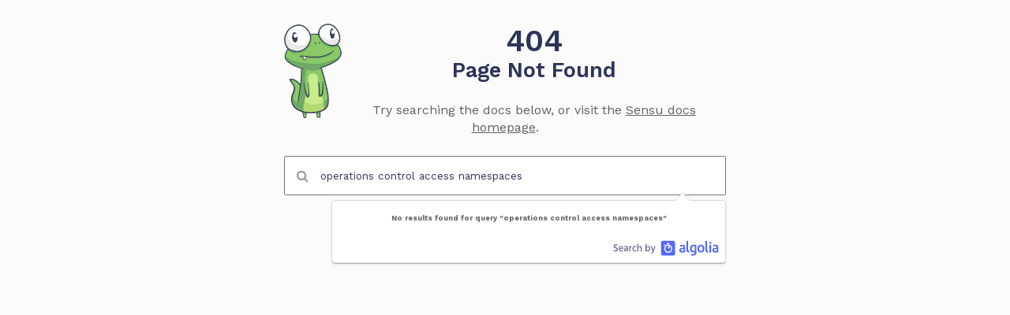

--- FILE ---
content_type: text/html
request_url: https://docs.sensu.io/sensu-go/6.8/operations/control-access/namespaces
body_size: 4694
content:
<!DOCTYPE html>
  
  
  
  
   <html class="no-js"> 

  <head lang="en-us">
    <meta charset="utf-8">
    <meta name="viewport" content="width=device-width,user-scalable=no,initial-scale=1,maximum-scale=1">
    <meta http-equiv="X-UA-Compatible" content="IE=edge" />
    <title>404 Page not found - Sensu Docs</title>
    <meta name="generator" content="Hugo 0.101.0" />

    
    <script>(function(w,d,s,l,i){w[l]=w[l]||[];w[l].push({'gtm.start':
    new Date().getTime(),event:'gtm.js'});var f=d.getElementsByTagName(s)[0],
    j=d.createElement(s),dl=l!='dataLayer'?'&l='+l:'';j.async=true;j.src=
    'https://www.googletagmanager.com/gtm.js?id='+i+dl;f.parentNode.insertBefore(j,f);
    })(window,document,'script','dataLayer','GTM-P3MRHLZ');</script>
    

    
    <meta name="description" content="Sensu is the industry-leading solution for multi-cloud monitoring at scale. Sensu&#39;s observability pipeline automates monitoring and offers deep visibility for multi-cloud environments. Built by operators, for operators, open source is at the heart of the product.">
    
    <link rel="canonical" href="/404.html">
    

    

    
    <meta name="robots" content="noindex">
    

    <meta name="twitter:card" content="summary">
    <meta property="og:url" content="/404.html">
    <meta property="og:site_name" content="Sensu Docs">
    <meta property="og:title" content="404 Page not found">
    <meta property="og:image" content="/images/sensu-logo-icon-dark@128px.png">
    <meta name="apple-mobile-web-app-title" content="Sensu Docs">
    <meta name="apple-mobile-web-app-capable" content="yes">
    <meta name="apple-mobile-web-app-status-bar-style" content="black-translucent">

    <link rel="shortcut icon" type="image/x-icon" href="/images/favicon.png">
    <link rel="icon" type="image/x-icon" href="/images/favicon.png">

    <link rel="stylesheet" href="https://cdn.jsdelivr.net/npm/docsearch.js@2/dist/cdn/docsearch.min.css">
    <link href="https://fonts.googleapis.com/css?family=Work+Sans:300,400,500,600,700&display=swap" rel="stylesheet">
    
    <link rel="stylesheet" href="/stylesheets/sensu.css">
    <script src="/javascripts/modernizr.js"></script>
    <script
      src="https://code.jquery.com/jquery-3.4.1.min.js"
      integrity="sha256-CSXorXvZcTkaix6Yvo6HppcZGetbYMGWSFlBw8HfCJo="
      crossorigin="anonymous"></script>

	<script src="https://use.fontawesome.com/ea9395e21e.js"></script>
	<script src="//rum-static.pingdom.net/pa-5bacf02ccea07b00160001cc.js" async></script>

  
	<script>
    function css(element, property) {
      return window.getComputedStyle(element, null).getPropertyValue(property);
    }

    window.onload = function () {
      var span = document.createElement('span');
      span.className = 'fa';
      span.style.display = 'none';
      document.body.insertBefore(span, document.body.firstChild);

      var faScript = document.createElement('script');
      faScript.src = encodeURI('/js/vendor/fontawesome-all.min.js')

      var jQueryScript = document.createElement('script');
      jQueryScript.src = encodeURI('/js/vendor/jquery-3.4.1.min.js')
      var head = document.getElementsByTagName('head')[0];

      if ((css(span, 'font-family')) !== 'FontAwesome') {
        head.appendChild(faScript);
      }
      if (!window.jQuery) {
        console.log("apending jquery local script");
        head.appendChild(jQueryScript);
      }
      document.body.removeChild(span);
    };
  </script>
  <script src="/js/js-cookie.js"></script>
  <script src="/js/platformDropdowns.js"></script>
  
  <script async src="https://www.googletagmanager.com/gtag/js?id=AW-804504629"></script>
  <script>
    window.dataLayer = window.dataLayer || [];
    function gtag(){dataLayer.push(arguments);}
    gtag('js', new Date());
    gtag('config', 'AW-804504629');
    gtag('config', 'UA-39138312-2');
  </script>
  
  </head>
  <body>
  
  <noscript><iframe src="https://www.googletagmanager.com/ns.html?id=GTM-P3MRHLZ"
  height="0" width="0" style="display:none;visibility:hidden"></iframe></noscript>
  


  <div id="page-404">
    <img alt="Sensu Go Lizy mascot image" title="404 Page Not Found" src="/images/idle-lizy.png">
    <h1>404</h1>
    <h2>Page Not Found</h2>
    <p id="instructions">Try searching the docs below, or visit the <a href="/">Sensu docs homepage</a>.<p>

    <div class="full-width-search">
      <input id="search" type="text" />
    </div>
  </div>
  <script>
  
    var base_url = '';
    var repo_id  = '';
  
</script>

<script src="/javascripts/application.js"></script>
<script src="/js/toc.js"></script>


<script>
  /* Add headers to scrollspy */
  var headers   = document.getElementsByTagName("h2");
  var scrollspy = document.getElementById('scrollspy');

  if(scrollspy) {
    if(headers.length > 0) {
      for(var i = 0; i < headers.length; i++) {
        var li = document.createElement("li");
        li.setAttribute("class", "anchor");

        var a  = document.createElement("a");
        a.setAttribute("href", "#" + headers[i].id);
        a.setAttribute("title", headers[i].innerHTML);
        a.innerHTML = headers[i].innerHTML;

        li.appendChild(a)
        scrollspy.appendChild(li);
      }
    } else {
      scrollspy.parentElement.removeChild(scrollspy)
    }
  }

  /* Add permanent link next to the headers */
  var headers = document.querySelectorAll("h1[id], h2[id], h3[id], h4[id], h5[id], h6[id]");

  for(var i = 0; i < headers.length; i++) {
    var a = document.createElement("a");
    a.setAttribute("href", "#" + headers[i].id);
    a.innerHTML = '<svg xmlns="http://www.w3.org/2000/svg" viewBox="0 0 18.3 9.2" width="18.3px"><path d="M-1.8-6.4h22v22h-22v-22z" fill="none"/><path d="M1.7 4.6C1.7 3 3 1.7 4.6 1.7h3.7V0H4.6C2.1 0 0 2.1 0 4.6s2.1 4.6 4.6 4.6h3.7V7.4H4.6C3 7.4 1.7 6.2 1.7 4.6zm3.8.9h7.3V3.7H5.5v1.8zM13.8 0h-3.7v1.7h3.7c1.6 0 2.8 1.3 2.8 2.8s-1.3 2.8-2.8 2.8h-3.7V9h3.7c2.5 0 4.6-2.1 4.6-4.6S16.3 0 13.8 0z"/></svg>';
    headers[i].appendChild(a);
  }
</script>

<script type="text/javascript" src="//script.crazyegg.com/pages/scripts/0087/0389.js" async="async"></script>

  <script>
    (function(i,s,o,g,r,a,m){
      i['GoogleAnalyticsObject']=r;i[r]=i[r]||function(){(i[r].q=i[r].q||
      []).push(arguments)},i[r].l=1*new Date();a=s.createElement(o),
      m=s.getElementsByTagName(o)[0];a.async=1;a.src=g;
      m.parentNode.insertBefore(a,m)
    })(window, document,
      'script', '//www.google-analytics.com/analytics.js', 'ga');
     
    ga('create', 'UA-39138312-17', 'auto');
    ga('set', 'anonymizeIp', true);
    ga('send', 'pageview');
     
    var buttons = document.querySelectorAll('a');
    Array.prototype.map.call(buttons, function(item) {
      if (item.host != document.location.host) {
        item.addEventListener('click', function() {
          var action = item.getAttribute('data-action') || 'follow';
          ga('send', 'event', 'outbound', action, item.href);
        });
      }
    });
     
    var searchInputs = document.getElementsByClassName('search');
    for (var i=0; i < searchInputs.length; i++) {
      searchInputs[i].addEventListener('blur', function() {
        if (this.value) {
          var path = document.location.pathname;
          ga('send', 'pageview', path + '?q=' + this.value);
        }
      });
    }

    var dropdowns = document.getElementsByClassName('dropdown');
    for (var i=0; i < dropdowns.length; i++) {
      dropdowns[i].addEventListener('click', function(e) {
        e.stopPropagation();
        e.currentTarget.classList.toggle('open');
      });
    }
    document.addEventListener('click', function(e) {
      for (var i=0; i < dropdowns.length; i++) {
        dropdowns[i].classList.remove('open');
      };
    });

    
    var languages = {
      javascript: "JavaScript",
      json: "JSON",
      yml: "YML",
    };
    var toggles = document.getElementsByClassName('language-toggle');
    for (var i=0; i < toggles.length; i++) {
      var children = Array.prototype.slice.call(toggles[i].querySelectorAll('.language'));
      var langs = children.map(function(c) { return c.dataset.lang; });

      
      langs.forEach(function(lang) {
        var el = document.createElement('span');
        el.setAttribute('role', 'tab');
        el.setAttribute('tabindex', '0');
        el.setAttribute('data-lang', lang);
        el.innerText = languages[lang] || lang;
        el.addEventListener('click', function(e) {
          var elOffset = e.currentTarget.getBoundingClientRect().top;
          setLanguage(e.currentTarget.dataset.lang);
          e.currentTarget.scrollIntoView();
          window.scrollBy(0, -elOffset);
        });
        toggles[i].querySelector('.tabs').appendChild(el);
      });

      
      toggles[i].querySelector('.languages').children[0].classList.add('active');
    }

    
    function setLanguage(lang) {
      
      localStorage.setItem('lang', lang);

      
      var tabLists = Array.prototype.slice.call(document.querySelectorAll('.language-toggle .tabs'));
      
      tabLists.forEach(function(tabList) {
        var activeTab = tabList.querySelector('.active');
        var selectedTab = tabList.querySelector('[data-lang="' + lang + '"]');
        var allTabs = Array.prototype.slice.call(tabList.children);
        allTabs.forEach(function(t) { return t.classList.remove('active'); });
        if (selectedTab) {
          selectedTab.classList.add('active');
        } else if (activeTab) {
          activeTab.classList.add('active');
        } else {
          allTabs[0].classList.add('active');
        }
      });

      
      var selector = '.language-toggle .language[data-lang="' + lang + '"]';
      var langBlockChildren = document.querySelectorAll(selector);
      var langBlocks = Array.prototype.slice.call(langBlockChildren).map(function(el) { return el.closest('.languages'); });
      
      langBlocks.forEach(function(el) {
        Array.prototype.slice.call(el.children).forEach(function(c) {
          return c.classList.remove('active');
        })
      });
      
      langBlockChildren.forEach(function(el) { return el.classList.add('active'); });
    }
    
    setLanguage(localStorage.getItem('lang'));
  </script>



<script>
  !function(e,t,n,s,u,a){e.twq||(s=e.twq=function(){s.exe?s.exe.apply(s,arguments):s.queue.push(arguments);
  },s.version='1.1',s.queue=[],u=t.createElement(n),u.async=!0,u.src='//static.ads-twitter.com/uwt.js',
  a=t.getElementsByTagName(n)[0],a.parentNode.insertBefore(u,a))}(window,document,'script');
  twq('init','o1043');
  twq('track','PageView');
</script>

<script src="//cdnjs.cloudflare.com/ajax/libs/highlight.js/9.8.0/highlight.min.js"></script>
<script>hljs.initHighlightingOnLoad();</script>
<script type="text/javascript" src="https://cdn.jsdelivr.net/npm/docsearch.js@2/dist/cdn/docsearch.min.js"></script>
<script type="text/javascript">
  var docsearchOptions = {
    appId: 'S633WESKWC',
    apiKey: '2aaea336f8b58143b17119944385071f',
    indexName: 'sensu',
    inputSelector: '#desktop-search',
    algoliaOptions: {
      facetFilters: [
        [
          
            'tags:sensu-go',
            'tags:plugins',
            'tags:sensu-core',
            'tags:sensu-enterprise',
            'tags:sensu-enterprise-dashboard',
            'tags:uchiwa'
          
        ],
        [
          
            'version:6.13',
            'version:1.0',
            'version:2.16',
            'version:1.9',
            'version:3.7'
          
        ]
      ]
    },
    debug: false
  };

  if (document.querySelector(docsearchOptions.inputSelector)) {
    docsearch(docsearchOptions);
  }

  docsearchOptions.inputSelector = '#mobile-search';
  if (document.querySelector(docsearchOptions.inputSelector)) {
    docsearch(docsearchOptions);
  }
</script>

  <script>
    var facetFilters = docsearchOptions.algoliaOptions.facetFilters;
    var latestVersions = {
      
        "sensu-core": "1.9",
      
        "sensu-enterprise": "3.8",
      
        "sensu-enterprise-dashboard": "2.16",
      
        "sensu-go": "6.13",
      
        "uchiwa": "1.0",
      
    };
    var searchTerms = window.location.pathname.split("/");
    searchTerms.shift();

    
    
    if (searchTerms[1]) {
      
      if (searchTerms[1] === "latest") {
        searchTerms[1] = latestVersions[searchTerms[0]] || searchTerms[1];
      }

      if (/^\d+\.\d+$/.test(searchTerms[1])) {
        docsearchOptions.algoliaOptions.facetFilters[1] = [`version:${searchTerms[1]}`];
        searchTerms.splice(1, 1);
      }
    }
    
    if (searchTerms[0]) {
      var tags = facetFilters[0].map(tag => tag.replace("tags:", ""));
      if (tags.includes(searchTerms[0])) {
        docsearchOptions.algoliaOptions.facetFilters[0] = [`tags:${searchTerms[0]}`];
        searchTerms.shift();
      };
    }

    
    docsearchOptions.inputSelector = "#search";
    document.querySelector(docsearchOptions.inputSelector).value = searchTerms.join(" ").match(/[a-zA-Z0-9.]+/g).join(" ");
    var search = docsearch(docsearchOptions);
    search.autocomplete.autocomplete.open();
  </script>
  <body>
</html>


--- FILE ---
content_type: application/javascript
request_url: https://docs.sensu.io/javascripts/modernizr.js
body_size: 14693
content:
!function(e,t,n){function r(e,t){return typeof e===t}function i(){var e,t,n,i,o,a,s;for(var l in x)if(x.hasOwnProperty(l)){if(e=[],t=x[l],t.name&&(e.push(t.name.toLowerCase()),t.options&&t.options.aliases&&t.options.aliases.length))for(n=0;n<t.options.aliases.length;n++)e.push(t.options.aliases[n].toLowerCase());for(i=r(t.fn,"function")?t.fn():t.fn,o=0;o<e.length;o++)a=e[o],s=a.split("."),1===s.length?S[s[0]]=i:(!S[s[0]]||S[s[0]]instanceof Boolean||(S[s[0]]=new Boolean(S[s[0]])),S[s[0]][s[1]]=i),w.push((i?"":"no-")+s.join("-"))}}function o(e){var t=C.className,n=S._config.classPrefix||"";if(T&&(t=t.baseVal),S._config.enableJSClass){var r=new RegExp("(^|\\s)"+n+"no-js(\\s|$)");t=t.replace(r,"$1"+n+"js$2")}S._config.enableClasses&&(t+=" "+n+e.join(" "+n),T?C.className.baseVal=t:C.className=t)}function a(e,t){if("object"==typeof e)for(var n in e)b(e,n)&&a(n,e[n]);else{e=e.toLowerCase();var r=e.split("."),i=S[r[0]];if(2==r.length&&(i=i[r[1]]),"undefined"!=typeof i)return S;t="function"==typeof t?t():t,1==r.length?S[r[0]]=t:(!S[r[0]]||S[r[0]]instanceof Boolean||(S[r[0]]=new Boolean(S[r[0]])),S[r[0]][r[1]]=t),o([(t&&0!=t?"":"no-")+r.join("-")]),S._trigger(e,t)}return S}function s(e,t){return function(){return e.apply(t,arguments)}}function l(e,t){return!!~(""+e).indexOf(t)}function u(){return"function"!=typeof t.createElement?t.createElement(arguments[0]):T?t.createElementNS.call(t,"http://www.w3.org/2000/svg",arguments[0]):t.createElement.apply(t,arguments)}function c(){var e=t.body;return e||(e=u(T?"svg":"body"),e.fake=!0),e}function f(e,n,r,i){var o,a,s,l,f="modernizr",d=u("div"),p=c();if(parseInt(r,10))for(;r--;)s=u("div"),s.id=i?i[r]:f+(r+1),d.appendChild(s);return o=u("style"),o.type="text/css",o.id="s"+f,(p.fake?p:d).appendChild(o),p.appendChild(d),o.styleSheet?o.styleSheet.cssText=e:o.appendChild(t.createTextNode(e)),d.id=f,p.fake&&(p.style.background="",p.style.overflow="hidden",l=C.style.overflow,C.style.overflow="hidden",C.appendChild(p)),a=n(d,e),p.fake?(p.parentNode.removeChild(p),C.style.overflow=l,C.offsetHeight):d.parentNode.removeChild(d),!!a}function d(e){return e.replace(/([A-Z])/g,function(e,t){return"-"+t.toLowerCase()}).replace(/^ms-/,"-ms-")}function p(t,r){var i=t.length;if("CSS"in e&&"supports"in e.CSS){for(;i--;)if(e.CSS.supports(d(t[i]),r))return!0;return!1}if("CSSSupportsRule"in e){for(var o=[];i--;)o.push("("+d(t[i])+":"+r+")");return o=o.join(" or "),f("@supports ("+o+") { #modernizr { position: absolute; } }",function(e){return"absolute"==getComputedStyle(e,null).position})}return n}function m(e){return e.replace(/([a-z])-([a-z])/g,function(e,t,n){return t+n.toUpperCase()}).replace(/^-/,"")}function h(e,t,i,o){function a(){c&&(delete _.style,delete _.modElem)}if(o=r(o,"undefined")?!1:o,!r(i,"undefined")){var s=p(e,i);if(!r(s,"undefined"))return s}for(var c,f,d,h,g,v=["modernizr","tspan"];!_.style;)c=!0,_.modElem=u(v.shift()),_.style=_.modElem.style;for(d=e.length,f=0;d>f;f++)if(h=e[f],g=_.style[h],l(h,"-")&&(h=m(h)),_.style[h]!==n){if(o||r(i,"undefined"))return a(),"pfx"==t?h:!0;try{_.style[h]=i}catch(y){}if(_.style[h]!=g)return a(),"pfx"==t?h:!0}return a(),!1}function g(e,t,n){var i;for(var o in e)if(e[o]in t)return n===!1?e[o]:(i=t[e[o]],r(i,"function")?s(i,n||t):i);return!1}function v(e,t,n,i,o){var a=e.charAt(0).toUpperCase()+e.slice(1),s=(e+" "+P.join(a+" ")+a).split(" ");return r(t,"string")||r(t,"undefined")?h(s,t,i,o):(s=(e+" "+A.join(a+" ")+a).split(" "),g(s,t,n))}function y(e,t,r){return v(e,n,n,t,r)}var x=[],E={_version:"3.3.1",_config:{classPrefix:"",enableClasses:!0,enableJSClass:!0,usePrefixes:!0},_q:[],on:function(e,t){var n=this;setTimeout(function(){t(n[e])},0)},addTest:function(e,t,n){x.push({name:e,fn:t,options:n})},addAsyncTest:function(e){x.push({name:null,fn:e})}},S=function(){};S.prototype=E,S=new S;var b,w=[],C=t.documentElement,T="svg"===C.nodeName.toLowerCase();!function(){var e={}.hasOwnProperty;b=r(e,"undefined")||r(e.call,"undefined")?function(e,t){return t in e&&r(e.constructor.prototype[t],"undefined")}:function(t,n){return e.call(t,n)}}(),E._l={},E.on=function(e,t){this._l[e]||(this._l[e]=[]),this._l[e].push(t),S.hasOwnProperty(e)&&setTimeout(function(){S._trigger(e,S[e])},0)},E._trigger=function(e,t){if(this._l[e]){var n=this._l[e];setTimeout(function(){var e,r;for(e=0;e<n.length;e++)(r=n[e])(t)},0),delete this._l[e]}},S._q.push(function(){E.addTest=a});T||!function(e,t){function n(e,t){var n=e.createElement("p"),r=e.getElementsByTagName("head")[0]||e.documentElement;return n.innerHTML="x<style>"+t+"</style>",r.insertBefore(n.lastChild,r.firstChild)}function r(){var e=C.elements;return"string"==typeof e?e.split(" "):e}function i(e,t){var n=C.elements;"string"!=typeof n&&(n=n.join(" ")),"string"!=typeof e&&(e=e.join(" ")),C.elements=n+" "+e,u(t)}function o(e){var t=w[e[S]];return t||(t={},b++,e[S]=b,w[b]=t),t}function a(e,n,r){if(n||(n=t),g)return n.createElement(e);r||(r=o(n));var i;return i=r.cache[e]?r.cache[e].cloneNode():E.test(e)?(r.cache[e]=r.createElem(e)).cloneNode():r.createElem(e),!i.canHaveChildren||x.test(e)||i.tagUrn?i:r.frag.appendChild(i)}function s(e,n){if(e||(e=t),g)return e.createDocumentFragment();n=n||o(e);for(var i=n.frag.cloneNode(),a=0,s=r(),l=s.length;l>a;a++)i.createElement(s[a]);return i}function l(e,t){t.cache||(t.cache={},t.createElem=e.createElement,t.createFrag=e.createDocumentFragment,t.frag=t.createFrag()),e.createElement=function(n){return C.shivMethods?a(n,e,t):t.createElem(n)},e.createDocumentFragment=Function("h,f","return function(){var n=f.cloneNode(),c=n.createElement;h.shivMethods&&("+r().join().replace(/[\w\-:]+/g,function(e){return t.createElem(e),t.frag.createElement(e),'c("'+e+'")'})+");return n}")(C,t.frag)}function u(e){e||(e=t);var r=o(e);return!C.shivCSS||h||r.hasCSS||(r.hasCSS=!!n(e,"article,aside,dialog,figcaption,figure,footer,header,hgroup,main,nav,section{display:block}mark{background:#FF0;color:#000}template{display:none}")),g||l(e,r),e}function c(e){for(var t,n=e.getElementsByTagName("*"),i=n.length,o=RegExp("^(?:"+r().join("|")+")$","i"),a=[];i--;)t=n[i],o.test(t.nodeName)&&a.push(t.applyElement(f(t)));return a}function f(e){for(var t,n=e.attributes,r=n.length,i=e.ownerDocument.createElement(N+":"+e.nodeName);r--;)t=n[r],t.specified&&i.setAttribute(t.nodeName,t.nodeValue);return i.style.cssText=e.style.cssText,i}function d(e){for(var t,n=e.split("{"),i=n.length,o=RegExp("(^|[\\s,>+~])("+r().join("|")+")(?=[[\\s,>+~#.:]|$)","gi"),a="$1"+N+"\\:$2";i--;)t=n[i]=n[i].split("}"),t[t.length-1]=t[t.length-1].replace(o,a),n[i]=t.join("}");return n.join("{")}function p(e){for(var t=e.length;t--;)e[t].removeNode()}function m(e){function t(){clearTimeout(a._removeSheetTimer),r&&r.removeNode(!0),r=null}var r,i,a=o(e),s=e.namespaces,l=e.parentWindow;return!_||e.printShived?e:("undefined"==typeof s[N]&&s.add(N),l.attachEvent("onbeforeprint",function(){t();for(var o,a,s,l=e.styleSheets,u=[],f=l.length,p=Array(f);f--;)p[f]=l[f];for(;s=p.pop();)if(!s.disabled&&T.test(s.media)){try{o=s.imports,a=o.length}catch(m){a=0}for(f=0;a>f;f++)p.push(o[f]);try{u.push(s.cssText)}catch(m){}}u=d(u.reverse().join("")),i=c(e),r=n(e,u)}),l.attachEvent("onafterprint",function(){p(i),clearTimeout(a._removeSheetTimer),a._removeSheetTimer=setTimeout(t,500)}),e.printShived=!0,e)}var h,g,v="3.7.3",y=e.html5||{},x=/^<|^(?:button|map|select|textarea|object|iframe|option|optgroup)$/i,E=/^(?:a|b|code|div|fieldset|h1|h2|h3|h4|h5|h6|i|label|li|ol|p|q|span|strong|style|table|tbody|td|th|tr|ul)$/i,S="_html5shiv",b=0,w={};!function(){try{var e=t.createElement("a");e.innerHTML="<xyz></xyz>",h="hidden"in e,g=1==e.childNodes.length||function(){t.createElement("a");var e=t.createDocumentFragment();return"undefined"==typeof e.cloneNode||"undefined"==typeof e.createDocumentFragment||"undefined"==typeof e.createElement}()}catch(n){h=!0,g=!0}}();var C={elements:y.elements||"abbr article aside audio bdi canvas data datalist details dialog figcaption figure footer header hgroup main mark meter nav output picture progress section summary template time video",version:v,shivCSS:y.shivCSS!==!1,supportsUnknownElements:g,shivMethods:y.shivMethods!==!1,type:"default",shivDocument:u,createElement:a,createDocumentFragment:s,addElements:i};e.html5=C,u(t);var T=/^$|\b(?:all|print)\b/,N="html5shiv",_=!g&&function(){var n=t.documentElement;return!("undefined"==typeof t.namespaces||"undefined"==typeof t.parentWindow||"undefined"==typeof n.applyElement||"undefined"==typeof n.removeNode||"undefined"==typeof e.attachEvent)}();C.type+=" print",C.shivPrint=m,m(t),"object"==typeof module&&module.exports&&(module.exports=C)}("undefined"!=typeof e?e:this,t);var N={elem:u("modernizr")};S._q.push(function(){delete N.elem});var _={style:N.elem.style};S._q.unshift(function(){delete _.style});var z=(E.testProp=function(e,t,r){return h([e],n,t,r)},function(){function e(e,t){var i;return e?(t&&"string"!=typeof t||(t=u(t||"div")),e="on"+e,i=e in t,!i&&r&&(t.setAttribute||(t=u("div")),t.setAttribute(e,""),i="function"==typeof t[e],t[e]!==n&&(t[e]=n),t.removeAttribute(e)),i):!1}var r=!("onblur"in t.documentElement);return e}());E.hasEvent=z,S.addTest("inputsearchevent",z("search"));var k=E.testStyles=f,$=function(){var e=navigator.userAgent,t=e.match(/applewebkit\/([0-9]+)/gi)&&parseFloat(RegExp.$1),n=e.match(/w(eb)?osbrowser/gi),r=e.match(/windows phone/gi)&&e.match(/iemobile\/([0-9])+/gi)&&parseFloat(RegExp.$1)>=9,i=533>t&&e.match(/android/gi);return n||i||r}();$?S.addTest("fontface",!1):k('@font-face {font-family:"font";src:url("https://")}',function(e,n){var r=t.getElementById("smodernizr"),i=r.sheet||r.styleSheet,o=i?i.cssRules&&i.cssRules[0]?i.cssRules[0].cssText:i.cssText||"":"",a=/src/i.test(o)&&0===o.indexOf(n.split(" ")[0]);S.addTest("fontface",a)});var j="Moz O ms Webkit",P=E._config.usePrefixes?j.split(" "):[];E._cssomPrefixes=P;var A=E._config.usePrefixes?j.toLowerCase().split(" "):[];E._domPrefixes=A,E.testAllProps=v,E.testAllProps=y;var R="CSS"in e&&"supports"in e.CSS,F="supportsCSS"in e;S.addTest("supports",R||F),S.addTest("csstransforms3d",function(){var e=!!y("perspective","1px",!0),t=S._config.usePrefixes;if(e&&(!t||"webkitPerspective"in C.style)){var n,r="#modernizr{width:0;height:0}";S.supports?n="@supports (perspective: 1px)":(n="@media (transform-3d)",t&&(n+=",(-webkit-transform-3d)")),n+="{#modernizr{width:7px;height:18px;margin:0;padding:0;border:0}}",k(r+n,function(t){e=7===t.offsetWidth&&18===t.offsetHeight})}return e}),S.addTest("json","JSON"in e&&"parse"in JSON&&"stringify"in JSON),S.addTest("checked",function(){return k("#modernizr {position:absolute} #modernizr input {margin-left:10px} #modernizr :checked {margin-left:20px;display:block}",function(e){var t=u("input");return t.setAttribute("type","checkbox"),t.setAttribute("checked","checked"),e.appendChild(t),20===t.offsetLeft})}),S.addTest("target",function(){var t=e.document;if(!("querySelectorAll"in t))return!1;try{return t.querySelectorAll(":target"),!0}catch(n){return!1}}),S.addTest("contains",r(String.prototype.contains,"function")),i(),o(w),delete E.addTest,delete E.addAsyncTest;for(var M=0;M<S._q.length;M++)S._q[M]();e.Modernizr=S}(window,document),function(e){"use strict";e.matchMedia=e.matchMedia||function(e,t){var n,r=e.documentElement,i=r.firstElementChild||r.firstChild,o=e.createElement("body"),a=e.createElement("div");return a.id="mq-test-1",a.style.cssText="position:absolute;top:-100em",o.style.background="none",o.appendChild(a),function(e){return a.innerHTML='&shy;<style media="'+e+'"> #mq-test-1 { width: 42px; }</style>',r.insertBefore(o,i),n=42===a.offsetWidth,r.removeChild(o),{matches:n,media:e}}}(e.document)}(this),function(e){"use strict";function t(){E(!0)}var n={};e.respond=n,n.update=function(){};var r=[],i=function(){var t=!1;try{t=new e.XMLHttpRequest}catch(n){t=new e.ActiveXObject("Microsoft.XMLHTTP")}return function(){return t}}(),o=function(e,t){var n=i();n&&(n.open("GET",e,!0),n.onreadystatechange=function(){4!==n.readyState||200!==n.status&&304!==n.status||t(n.responseText)},4!==n.readyState&&n.send(null))};if(n.ajax=o,n.queue=r,n.regex={media:/@media[^\{]+\{([^\{\}]*\{[^\}\{]*\})+/gi,keyframes:/@(?:\-(?:o|moz|webkit)\-)?keyframes[^\{]+\{(?:[^\{\}]*\{[^\}\{]*\})+[^\}]*\}/gi,urls:/(url\()['"]?([^\/\)'"][^:\)'"]+)['"]?(\))/g,findStyles:/@media *([^\{]+)\{([\S\s]+?)$/,only:/(only\s+)?([a-zA-Z]+)\s?/,minw:/\([\s]*min\-width\s*:[\s]*([\s]*[0-9\.]+)(px|em)[\s]*\)/,maxw:/\([\s]*max\-width\s*:[\s]*([\s]*[0-9\.]+)(px|em)[\s]*\)/},n.mediaQueriesSupported=e.matchMedia&&null!==e.matchMedia("only all")&&e.matchMedia("only all").matches,!n.mediaQueriesSupported){var a,s,l,u=e.document,c=u.documentElement,f=[],d=[],p=[],m={},h=30,g=u.getElementsByTagName("head")[0]||c,v=u.getElementsByTagName("base")[0],y=g.getElementsByTagName("link"),x=function(){var e,t=u.createElement("div"),n=u.body,r=c.style.fontSize,i=n&&n.style.fontSize,o=!1;return t.style.cssText="position:absolute;font-size:1em;width:1em",n||(n=o=u.createElement("body"),n.style.background="none"),c.style.fontSize="100%",n.style.fontSize="100%",n.appendChild(t),o&&c.insertBefore(n,c.firstChild),e=t.offsetWidth,o?c.removeChild(n):n.removeChild(t),c.style.fontSize=r,i&&(n.style.fontSize=i),e=l=parseFloat(e)},E=function(t){var n="clientWidth",r=c[n],i="CSS1Compat"===u.compatMode&&r||u.body[n]||r,o={},m=y[y.length-1],v=(new Date).getTime();if(t&&a&&h>v-a)return e.clearTimeout(s),void(s=e.setTimeout(E,h));a=v;for(var S in f)if(f.hasOwnProperty(S)){var b=f[S],w=b.minw,C=b.maxw,T=null===w,N=null===C,_="em";w&&(w=parseFloat(w)*(w.indexOf(_)>-1?l||x():1)),C&&(C=parseFloat(C)*(C.indexOf(_)>-1?l||x():1)),b.hasquery&&(T&&N||!(T||i>=w)||!(N||C>=i))||(o[b.media]||(o[b.media]=[]),o[b.media].push(d[b.rules]))}for(var z in p)p.hasOwnProperty(z)&&p[z]&&p[z].parentNode===g&&g.removeChild(p[z]);p.length=0;for(var k in o)if(o.hasOwnProperty(k)){var $=u.createElement("style"),j=o[k].join("\n");$.type="text/css",$.media=k,g.insertBefore($,m.nextSibling),$.styleSheet?$.styleSheet.cssText=j:$.appendChild(u.createTextNode(j)),p.push($)}},S=function(e,t,r){var i=e.replace(n.regex.keyframes,"").match(n.regex.media),o=i&&i.length||0;t=t.substring(0,t.lastIndexOf("/"));var a=function(e){return e.replace(n.regex.urls,"$1"+t+"$2$3")},s=!o&&r;t.length&&(t+="/"),s&&(o=1);for(var l=0;o>l;l++){var u,c,p,m;s?(u=r,d.push(a(e))):(u=i[l].match(n.regex.findStyles)&&RegExp.$1,d.push(RegExp.$2&&a(RegExp.$2))),p=u.split(","),m=p.length;for(var h=0;m>h;h++)c=p[h],f.push({media:c.split("(")[0].match(n.regex.only)&&RegExp.$2||"all",rules:d.length-1,hasquery:c.indexOf("(")>-1,minw:c.match(n.regex.minw)&&parseFloat(RegExp.$1)+(RegExp.$2||""),maxw:c.match(n.regex.maxw)&&parseFloat(RegExp.$1)+(RegExp.$2||"")})}E()},b=function(){if(r.length){var t=r.shift();o(t.href,function(n){S(n,t.href,t.media),m[t.href]=!0,e.setTimeout(function(){b()},0)})}},w=function(){for(var t=0;t<y.length;t++){var n=y[t],i=n.href,o=n.media,a=n.rel&&"stylesheet"===n.rel.toLowerCase();i&&a&&!m[i]&&(n.styleSheet&&n.styleSheet.rawCssText?(S(n.styleSheet.rawCssText,i,o),m[i]=!0):(!/^([a-zA-Z:]*\/\/)/.test(i)&&!v||i.replace(RegExp.$1,"").split("/")[0]===e.location.host)&&("//"===i.substring(0,2)&&(i=e.location.protocol+i),r.push({href:i,media:o})))}b()};w(),n.update=w,n.getEmValue=x,e.addEventListener?e.addEventListener("resize",t,!1):e.attachEvent&&e.attachEvent("onresize",t)}}(this);


--- FILE ---
content_type: application/javascript
request_url: https://docs.sensu.io/javascripts/application.js
body_size: 46523
content:
function pegasus(t, e) {
    return e = new XMLHttpRequest, e.open("GET", t), t = [], e.onreadystatechange = e.then = function(n, o, i, r) {
        if (n && n.call && (t = [, n, o]), 4 == e.readyState && (i = t[0 | e.status / 200])) {
            try {
                r = JSON.parse(e.responseText)
            } catch (s) {
                r = null
            }
            i(r, e)
        }
    }, e.send(), e
}
if ("document" in self && ("classList" in document.createElement("_") ? ! function() {
        "use strict";
        var t = document.createElement("_");
        if (t.classList.add("c1", "c2"), !t.classList.contains("c2")) {
            var e = function(t) {
                var e = DOMTokenList.prototype[t];
                DOMTokenList.prototype[t] = function(t) {
                    var n, o = arguments.length;
                    for (n = 0; o > n; n++) t = arguments[n], e.call(this, t)
                }
            };
            e("add"), e("remove")
        }
        if (t.classList.toggle("c3", !1), t.classList.contains("c3")) {
            var n = DOMTokenList.prototype.toggle;
            DOMTokenList.prototype.toggle = function(t, e) {
                return 1 in arguments && !this.contains(t) == !e ? e : n.call(this, t)
            }
        }
        t = null
    }() : ! function(t) {
        "use strict";
        if ("Element" in t) {
            var e = "classList",
                n = "prototype",
                o = t.Element[n],
                i = Object,
                r = String[n].trim || function() {
                    return this.replace(/^\s+|\s+$/g, "")
                },
                s = Array[n].indexOf || function(t) {
                    for (var e = 0, n = this.length; n > e; e++)
                        if (e in this && this[e] === t) return e;
                    return -1
                },
                a = function(t, e) {
                    this.name = t, this.code = DOMException[t], this.message = e
                },
                c = function(t, e) {
                    if ("" === e) throw new a("SYNTAX_ERR", "An invalid or illegal string was specified");
                    if (/\s/.test(e)) throw new a("INVALID_CHARACTER_ERR", "String contains an invalid character");
                    return s.call(t, e)
                },
                l = function(t) {
                    for (var e = r.call(t.getAttribute("class") || ""), n = e ? e.split(/\s+/) : [], o = 0, i = n.length; i > o; o++) this.push(n[o]);
                    this._updateClassName = function() {
                        t.setAttribute("class", this.toString())
                    }
                },
                u = l[n] = [],
                d = function() {
                    return new l(this)
                };
            if (a[n] = Error[n], u.item = function(t) {
                    return this[t] || null
                }, u.contains = function(t) {
                    return t += "", -1 !== c(this, t)
                }, u.add = function() {
                    var t, e = arguments,
                        n = 0,
                        o = e.length,
                        i = !1;
                    do t = e[n] + "", -1 === c(this, t) && (this.push(t), i = !0); while (++n < o);
                    i && this._updateClassName()
                }, u.remove = function() {
                    var t, e, n = arguments,
                        o = 0,
                        i = n.length,
                        r = !1;
                    do
                        for (t = n[o] + "", e = c(this, t); - 1 !== e;) this.splice(e, 1), r = !0, e = c(this, t); while (++o < i);
                    r && this._updateClassName()
                }, u.toggle = function(t, e) {
                    t += "";
                    var n = this.contains(t),
                        o = n ? e !== !0 && "remove" : e !== !1 && "add";
                    return o && this[o](t), e === !0 || e === !1 ? e : !n
                }, u.toString = function() {
                    return this.join(" ")
                }, i.defineProperty) {
                var h = {
                    get: d,
                    enumerable: !0,
                    configurable: !0
                };
                try {
                    i.defineProperty(o, e, h)
                } catch (f) {
                    -2146823252 === f.number && (h.enumerable = !1, i.defineProperty(o, e, h))
                }
            } else i[n].__defineGetter__ && o.__defineGetter__(e, d)
        }
    }(self)), function() {
        "use strict";

        function t(e, o) {
            function i(t, e) {
                return function() {
                    return t.apply(e, arguments)
                }
            }
            var r;
            if (o = o || {}, this.trackingClick = !1, this.trackingClickStart = 0, this.targetElement = null, this.touchStartX = 0, this.touchStartY = 0, this.lastTouchIdentifier = 0, this.touchBoundary = o.touchBoundary || 10, this.layer = e, this.tapDelay = o.tapDelay || 200, this.tapTimeout = o.tapTimeout || 700, !t.notNeeded(e)) {
                for (var s = ["onMouse", "onClick", "onTouchStart", "onTouchMove", "onTouchEnd", "onTouchCancel"], a = this, c = 0, l = s.length; l > c; c++) a[s[c]] = i(a[s[c]], a);
                n && (e.addEventListener("mouseover", this.onMouse, !0), e.addEventListener("mousedown", this.onMouse, !0), e.addEventListener("mouseup", this.onMouse, !0)), e.addEventListener("click", this.onClick, !0), e.addEventListener("touchstart", this.onTouchStart, !1), e.addEventListener("touchmove", this.onTouchMove, !1), e.addEventListener("touchend", this.onTouchEnd, !1), e.addEventListener("touchcancel", this.onTouchCancel, !1), Event.prototype.stopImmediatePropagation || (e.removeEventListener = function(t, n, o) {
                    var i = Node.prototype.removeEventListener;
                    "click" === t ? i.call(e, t, n.hijacked || n, o) : i.call(e, t, n, o)
                }, e.addEventListener = function(t, n, o) {
                    var i = Node.prototype.addEventListener;
                    "click" === t ? i.call(e, t, n.hijacked || (n.hijacked = function(t) {
                        t.propagationStopped || n(t)
                    }), o) : i.call(e, t, n, o)
                }), "function" == typeof e.onclick && (r = e.onclick, e.addEventListener("click", function(t) {
                    r(t)
                }, !1), e.onclick = null)
            }
        }
        var e = navigator.userAgent.indexOf("Windows Phone") >= 0,
            n = navigator.userAgent.indexOf("Android") > 0 && !e,
            o = /iP(ad|hone|od)/.test(navigator.userAgent) && !e,
            i = o && /OS 4_\d(_\d)?/.test(navigator.userAgent),
            r = o && /OS [6-7]_\d/.test(navigator.userAgent),
            s = navigator.userAgent.indexOf("BB10") > 0;
        t.prototype.needsClick = function(t) {
            switch (t.nodeName.toLowerCase()) {
                case "button":
                case "select":
                case "textarea":
                    if (t.disabled) return !0;
                    break;
                case "input":
                    if (o && "file" === t.type || t.disabled) return !0;
                    break;
                case "label":
                case "iframe":
                case "video":
                    return !0
            }
            return /\bneedsclick\b/.test(t.className)
        }, t.prototype.needsFocus = function(t) {
            switch (t.nodeName.toLowerCase()) {
                case "textarea":
                    return !0;
                case "select":
                    return !n;
                case "input":
                    switch (t.type) {
                        case "button":
                        case "checkbox":
                        case "file":
                        case "image":
                        case "radio":
                        case "submit":
                            return !1
                    }
                    return !t.disabled && !t.readOnly;
                default:
                    return /\bneedsfocus\b/.test(t.className)
            }
        }, t.prototype.sendClick = function(t, e) {
            var n, o;
            document.activeElement && document.activeElement !== t && document.activeElement.blur(), o = e.changedTouches[0], n = document.createEvent("MouseEvents"), n.initMouseEvent(this.determineEventType(t), !0, !0, window, 1, o.screenX, o.screenY, o.clientX, o.clientY, !1, !1, !1, !1, 0, null), n.forwardedTouchEvent = !0, t.dispatchEvent(n)
        }, t.prototype.determineEventType = function(t) {
            return n && "select" === t.tagName.toLowerCase() ? "mousedown" : "click"
        }, t.prototype.focus = function(t) {
            var e;
            o && t.setSelectionRange && 0 !== t.type.indexOf("date") && "time" !== t.type && "month" !== t.type ? (e = t.value.length, t.setSelectionRange(e, e)) : t.focus()
        }, t.prototype.updateScrollParent = function(t) {
            var e, n;
            if (e = t.fastClickScrollParent, !e || !e.contains(t)) {
                n = t;
                do {
                    if (n.scrollHeight > n.offsetHeight) {
                        e = n, t.fastClickScrollParent = n;
                        break
                    }
                    n = n.parentElement
                } while (n)
            }
            e && (e.fastClickLastScrollTop = e.scrollTop)
        }, t.prototype.getTargetElementFromEventTarget = function(t) {
            return t.nodeType === Node.TEXT_NODE ? t.parentNode : t
        }, t.prototype.onTouchStart = function(t) {
            var e, n, r;
            if (t.targetTouches.length > 1) return !0;
            if (e = this.getTargetElementFromEventTarget(t.target), n = t.targetTouches[0], o) {
                if (r = window.getSelection(), r.rangeCount && !r.isCollapsed) return !0;
                if (!i) {
                    if (n.identifier && n.identifier === this.lastTouchIdentifier) return t.preventDefault(), !1;
                    this.lastTouchIdentifier = n.identifier, this.updateScrollParent(e)
                }
            }
            return this.trackingClick = !0, this.trackingClickStart = t.timeStamp, this.targetElement = e, this.touchStartX = n.pageX, this.touchStartY = n.pageY, t.timeStamp - this.lastClickTime < this.tapDelay && t.preventDefault(), !0
        }, t.prototype.touchHasMoved = function(t) {
            var e = t.changedTouches[0],
                n = this.touchBoundary;
            return Math.abs(e.pageX - this.touchStartX) > n || Math.abs(e.pageY - this.touchStartY) > n ? !0 : !1
        }, t.prototype.onTouchMove = function(t) {
            return this.trackingClick ? ((this.targetElement !== this.getTargetElementFromEventTarget(t.target) || this.touchHasMoved(t)) && (this.trackingClick = !1, this.targetElement = null), !0) : !0
        }, t.prototype.findControl = function(t) {
            return void 0 !== t.control ? t.control : t.htmlFor ? document.getElementById(t.htmlFor) : t.querySelector("button, input:not([type=hidden]), keygen, meter, output, progress, select, textarea")
        }, t.prototype.onTouchEnd = function(t) {
            var e, s, a, c, l, u = this.targetElement;
            if (!this.trackingClick) return !0;
            if (t.timeStamp - this.lastClickTime < this.tapDelay) return this.cancelNextClick = !0, !0;
            if (t.timeStamp - this.trackingClickStart > this.tapTimeout) return !0;
            if (this.cancelNextClick = !1, this.lastClickTime = t.timeStamp, s = this.trackingClickStart, this.trackingClick = !1, this.trackingClickStart = 0, r && (l = t.changedTouches[0], u = document.elementFromPoint(l.pageX - window.pageXOffset, l.pageY - window.pageYOffset) || u, u.fastClickScrollParent = this.targetElement.fastClickScrollParent), a = u.tagName.toLowerCase(), "label" === a) {
                if (e = this.findControl(u)) {
                    if (this.focus(u), n) return !1;
                    u = e
                }
            } else if (this.needsFocus(u)) return t.timeStamp - s > 100 || o && window.top !== window && "input" === a ? (this.targetElement = null, !1) : (this.focus(u), this.sendClick(u, t), o && "select" === a || (this.targetElement = null, t.preventDefault()), !1);
            return o && !i && (c = u.fastClickScrollParent, c && c.fastClickLastScrollTop !== c.scrollTop) ? !0 : (this.needsClick(u) || (t.preventDefault(), this.sendClick(u, t)), !1)
        }, t.prototype.onTouchCancel = function() {
            this.trackingClick = !1, this.targetElement = null
        }, t.prototype.onMouse = function(t) {
            return this.targetElement ? t.forwardedTouchEvent ? !0 : t.cancelable && (!this.needsClick(this.targetElement) || this.cancelNextClick) ? (t.stopImmediatePropagation ? t.stopImmediatePropagation() : t.propagationStopped = !0, t.stopPropagation(), t.preventDefault(), !1) : !0 : !0
        }, t.prototype.onClick = function(t) {
            var e;
            return this.trackingClick ? (this.targetElement = null, this.trackingClick = !1, !0) : "submit" === t.target.type && 0 === t.detail ? !0 : (e = this.onMouse(t), e || (this.targetElement = null), e)
        }, t.prototype.destroy = function() {
            var t = this.layer;
            n && (t.removeEventListener("mouseover", this.onMouse, !0), t.removeEventListener("mousedown", this.onMouse, !0), t.removeEventListener("mouseup", this.onMouse, !0)), t.removeEventListener("click", this.onClick, !0), t.removeEventListener("touchstart", this.onTouchStart, !1), t.removeEventListener("touchmove", this.onTouchMove, !1), t.removeEventListener("touchend", this.onTouchEnd, !1), t.removeEventListener("touchcancel", this.onTouchCancel, !1)
        }, t.notNeeded = function(t) {
            var e, o, i, r;
            if ("undefined" == typeof window.ontouchstart) return !0;
            if (o = +(/Chrome\/([0-9]+)/.exec(navigator.userAgent) || [, 0])[1]) {
                if (!n) return !0;
                if (e = document.querySelector("meta[name=viewport]")) {
                    if (-1 !== e.content.indexOf("user-scalable=no")) return !0;
                    if (o > 31 && document.documentElement.scrollWidth <= window.outerWidth) return !0
                }
            }
            if (s && (i = navigator.userAgent.match(/Version\/([0-9]*)\.([0-9]*)/), i[1] >= 10 && i[2] >= 3 && (e = document.querySelector("meta[name=viewport]")))) {
                if (-1 !== e.content.indexOf("user-scalable=no")) return !0;
                if (document.documentElement.scrollWidth <= window.outerWidth) return !0
            }
            return "none" === t.style.msTouchAction || "manipulation" === t.style.touchAction ? !0 : (r = +(/Firefox\/([0-9]+)/.exec(navigator.userAgent) || [, 0])[1], r >= 27 && (e = document.querySelector("meta[name=viewport]"), e && (-1 !== e.content.indexOf("user-scalable=no") || document.documentElement.scrollWidth <= window.outerWidth)) ? !0 : "none" === t.style.touchAction || "manipulation" === t.style.touchAction ? !0 : !1)
        }, t.attach = function(e, n) {
            return new t(e, n)
        }, "function" == typeof define && "object" == typeof define.amd && define.amd ? define(function() {
            return t
        }) : "undefined" != typeof module && module.exports ? (module.exports = t.attach, module.exports.FastClick = t) : window.FastClick = t
    }(), function() {
        var t = function(e) {
            var n = new t.Index;
            return n.pipeline.add(t.trimmer, t.stopWordFilter, t.stemmer), e && e.call(n, n), n
        };
        t.version = "0.6.0", t.utils = {}, t.utils.warn = function(t) {
                return function(e) {
                    t.console && console.warn && console.warn(e)
                }
            }(this), t.utils.asString = function(t) {
                return void 0 === t || null === t ? "" : t.toString()
            }, t.EventEmitter = function() {
                this.events = {}
            }, t.EventEmitter.prototype.addListener = function() {
                var t = Array.prototype.slice.call(arguments),
                    e = t.pop(),
                    n = t;
                if ("function" != typeof e) throw new TypeError("last argument must be a function");
                n.forEach(function(t) {
                    this.hasHandler(t) || (this.events[t] = []), this.events[t].push(e)
                }, this)
            }, t.EventEmitter.prototype.removeListener = function(t, e) {
                if (this.hasHandler(t)) {
                    var n = this.events[t].indexOf(e);
                    this.events[t].splice(n, 1), this.events[t].length || delete this.events[t]
                }
            }, t.EventEmitter.prototype.emit = function(t) {
                if (this.hasHandler(t)) {
                    var e = Array.prototype.slice.call(arguments, 1);
                    this.events[t].forEach(function(t) {
                        t.apply(void 0, e)
                    })
                }
            }, t.EventEmitter.prototype.hasHandler = function(t) {
                return t in this.events
            }, t.tokenizer = function(e) {
                return arguments.length && null != e && void 0 != e ? Array.isArray(e) ? e.map(function(e) {
                    return t.utils.asString(e).toLowerCase()
                }) : e.toString().trim().toLowerCase().split(t.tokenizer.seperator) : []
            }, t.tokenizer.seperator = /[\s\-]+/, t.Pipeline = function() {
                this._stack = []
            }, t.Pipeline.registeredFunctions = {}, t.Pipeline.registerFunction = function(e, n) {
                n in this.registeredFunctions && t.utils.warn("Overwriting existing registered function: " + n), e.label = n, t.Pipeline.registeredFunctions[e.label] = e
            }, t.Pipeline.warnIfFunctionNotRegistered = function(e) {
                var n = e.label && e.label in this.registeredFunctions;
                n || t.utils.warn("Function is not registered with pipeline. This may cause problems when serialising the index.\n", e)
            }, t.Pipeline.load = function(e) {
                var n = new t.Pipeline;
                return e.forEach(function(e) {
                    var o = t.Pipeline.registeredFunctions[e];
                    if (!o) throw new Error("Cannot load un-registered function: " + e);
                    n.add(o)
                }), n
            }, t.Pipeline.prototype.add = function() {
                var e = Array.prototype.slice.call(arguments);
                e.forEach(function(e) {
                    t.Pipeline.warnIfFunctionNotRegistered(e), this._stack.push(e)
                }, this)
            }, t.Pipeline.prototype.after = function(e, n) {
                t.Pipeline.warnIfFunctionNotRegistered(n);
                var o = this._stack.indexOf(e);
                if (-1 == o) throw new Error("Cannot find existingFn");
                o += 1, this._stack.splice(o, 0, n)
            }, t.Pipeline.prototype.before = function(e, n) {
                t.Pipeline.warnIfFunctionNotRegistered(n);
                var o = this._stack.indexOf(e);
                if (-1 == o) throw new Error("Cannot find existingFn");
                this._stack.splice(o, 0, n)
            }, t.Pipeline.prototype.remove = function(t) {
                var e = this._stack.indexOf(t); - 1 != e && this._stack.splice(e, 1)
            }, t.Pipeline.prototype.run = function(t) {
                for (var e = [], n = t.length, o = this._stack.length, i = 0; n > i; i++) {
                    for (var r = t[i], s = 0; o > s && (r = this._stack[s](r, i, t), void 0 !== r && "" !== r); s++);
                    void 0 !== r && "" !== r && e.push(r)
                }
                return e
            }, t.Pipeline.prototype.reset = function() {
                this._stack = []
            }, t.Pipeline.prototype.toJSON = function() {
                return this._stack.map(function(e) {
                    return t.Pipeline.warnIfFunctionNotRegistered(e), e.label
                })
            }, t.Vector = function() {
                this._magnitude = null, this.list = void 0, this.length = 0
            }, t.Vector.Node = function(t, e, n) {
                this.idx = t, this.val = e, this.next = n
            }, t.Vector.prototype.insert = function(e, n) {
                this._magnitude = void 0;
                var o = this.list;
                if (!o) return this.list = new t.Vector.Node(e, n, o), this.length++;
                if (e < o.idx) return this.list = new t.Vector.Node(e, n, o), this.length++;
                for (var i = o, r = o.next; void 0 != r;) {
                    if (e < r.idx) return i.next = new t.Vector.Node(e, n, r), this.length++;
                    i = r, r = r.next
                }
                return i.next = new t.Vector.Node(e, n, r), this.length++
            }, t.Vector.prototype.magnitude = function() {
                if (this._magnitude) return this._magnitude;
                for (var t, e = this.list, n = 0; e;) t = e.val, n += t * t, e = e.next;
                return this._magnitude = Math.sqrt(n)
            }, t.Vector.prototype.dot = function(t) {
                for (var e = this.list, n = t.list, o = 0; e && n;) e.idx < n.idx ? e = e.next : e.idx > n.idx ? n = n.next : (o += e.val * n.val, e = e.next, n = n.next);
                return o
            }, t.Vector.prototype.similarity = function(t) {
                return this.dot(t) / (this.magnitude() * t.magnitude())
            }, t.SortedSet = function() {
                this.length = 0, this.elements = []
            }, t.SortedSet.load = function(t) {
                var e = new this;
                return e.elements = t, e.length = t.length, e
            }, t.SortedSet.prototype.add = function() {
                var t, e;
                for (t = 0; t < arguments.length; t++) e = arguments[t], ~this.indexOf(e) || this.elements.splice(this.locationFor(e), 0, e);
                this.length = this.elements.length
            }, t.SortedSet.prototype.toArray = function() {
                return this.elements.slice()
            }, t.SortedSet.prototype.map = function(t, e) {
                return this.elements.map(t, e)
            }, t.SortedSet.prototype.forEach = function(t, e) {
                return this.elements.forEach(t, e)
            }, t.SortedSet.prototype.indexOf = function(t) {
                for (var e = 0, n = this.elements.length, o = n - e, i = e + Math.floor(o / 2), r = this.elements[i]; o > 1;) {
                    if (r === t) return i;
                    t > r && (e = i), r > t && (n = i), o = n - e, i = e + Math.floor(o / 2), r = this.elements[i]
                }
                return r === t ? i : -1
            }, t.SortedSet.prototype.locationFor = function(t) {
                for (var e = 0, n = this.elements.length, o = n - e, i = e + Math.floor(o / 2), r = this.elements[i]; o > 1;) t > r && (e = i), r > t && (n = i), o = n - e, i = e + Math.floor(o / 2), r = this.elements[i];
                return r > t ? i : t > r ? i + 1 : void 0
            }, t.SortedSet.prototype.intersect = function(e) {
                for (var n = new t.SortedSet, o = 0, i = 0, r = this.length, s = e.length, a = this.elements, c = e.elements;;) {
                    if (o > r - 1 || i > s - 1) break;
                    a[o] !== c[i] ? a[o] < c[i] ? o++ : a[o] > c[i] && i++ : (n.add(a[o]), o++, i++)
                }
                return n
            }, t.SortedSet.prototype.clone = function() {
                var e = new t.SortedSet;
                return e.elements = this.toArray(), e.length = e.elements.length, e
            }, t.SortedSet.prototype.union = function(t) {
                var e, n, o;
                return this.length >= t.length ? (e = this, n = t) : (e = t, n = this), o = e.clone(), o.add.apply(o, n.toArray()), o
            }, t.SortedSet.prototype.toJSON = function() {
                return this.toArray()
            }, t.Index = function() {
                this._fields = [], this._ref = "id", this.pipeline = new t.Pipeline, this.documentStore = new t.Store, this.tokenStore = new t.TokenStore, this.corpusTokens = new t.SortedSet, this.eventEmitter = new t.EventEmitter, this._idfCache = {}, this.on("add", "remove", "update", function() {
                    this._idfCache = {}
                }.bind(this))
            }, t.Index.prototype.on = function() {
                var t = Array.prototype.slice.call(arguments);
                return this.eventEmitter.addListener.apply(this.eventEmitter, t)
            }, t.Index.prototype.off = function(t, e) {
                return this.eventEmitter.removeListener(t, e)
            }, t.Index.load = function(e) {
                e.version !== t.version && t.utils.warn("version mismatch: current " + t.version + " importing " + e.version);
                var n = new this;
                return n._fields = e.fields, n._ref = e.ref, n.documentStore = t.Store.load(e.documentStore), n.tokenStore = t.TokenStore.load(e.tokenStore), n.corpusTokens = t.SortedSet.load(e.corpusTokens), n.pipeline = t.Pipeline.load(e.pipeline), n
            }, t.Index.prototype.field = function(t, e) {
                var e = e || {},
                    n = {
                        name: t,
                        boost: e.boost || 1
                    };
                return this._fields.push(n), this
            }, t.Index.prototype.ref = function(t) {
                return this._ref = t, this
            }, t.Index.prototype.add = function(e, n) {
                var o = {},
                    i = new t.SortedSet,
                    r = e[this._ref],
                    n = void 0 === n ? !0 : n;
                this._fields.forEach(function(n) {
                    var r = this.pipeline.run(t.tokenizer(e[n.name]));
                    o[n.name] = r, t.SortedSet.prototype.add.apply(i, r)
                }, this), this.documentStore.set(r, i), t.SortedSet.prototype.add.apply(this.corpusTokens, i.toArray());
                for (var s = 0; s < i.length; s++) {
                    var a = i.elements[s],
                        c = this._fields.reduce(function(t, e) {
                            var n = o[e.name].length;
                            if (!n) return t;
                            var i = o[e.name].filter(function(t) {
                                return t === a
                            }).length;
                            return t + i / n * e.boost
                        }, 0);
                    this.tokenStore.add(a, {
                        ref: r,
                        tf: c
                    })
                }
                n && this.eventEmitter.emit("add", e, this)
            }, t.Index.prototype.remove = function(t, e) {
                var n = t[this._ref],
                    e = void 0 === e ? !0 : e;
                if (this.documentStore.has(n)) {
                    var o = this.documentStore.get(n);
                    this.documentStore.remove(n), o.forEach(function(t) {
                        this.tokenStore.remove(t, n)
                    }, this), e && this.eventEmitter.emit("remove", t, this)
                }
            }, t.Index.prototype.update = function(t, e) {
                var e = void 0 === e ? !0 : e;
                this.remove(t, !1), this.add(t, !1), e && this.eventEmitter.emit("update", t, this)
            }, t.Index.prototype.idf = function(t) {
                var e = "@" + t;
                if (Object.prototype.hasOwnProperty.call(this._idfCache, e)) return this._idfCache[e];
                var n = this.tokenStore.count(t),
                    o = 1;
                return n > 0 && (o = 1 + Math.log(this.documentStore.length / n)), this._idfCache[e] = o
            }, t.Index.prototype.search = function(e) {
                var n = this.pipeline.run(t.tokenizer(e)),
                    o = new t.Vector,
                    i = [],
                    r = this._fields.reduce(function(t, e) {
                        return t + e.boost
                    }, 0),
                    s = n.some(function(t) {
                        return this.tokenStore.has(t)
                    }, this);
                if (!s) return [];
                n.forEach(function(e, n, s) {
                    var a = 1 / s.length * this._fields.length * r,
                        c = this,
                        l = this.tokenStore.expand(e).reduce(function(n, i) {
                            var r = c.corpusTokens.indexOf(i),
                                s = c.idf(i),
                                l = 1,
                                u = new t.SortedSet;
                            if (i !== e) {
                                var d = Math.max(3, i.length - e.length);
                                l = 1 / Math.log(d)
                            }
                            r > -1 && o.insert(r, a * s * l);
                            for (var h = c.tokenStore.get(i), f = Object.keys(h), p = f.length, m = 0; p > m; m++) u.add(h[f[m]].ref);
                            return n.union(u)
                        }, new t.SortedSet);
                    i.push(l)
                }, this);
                var a = i.reduce(function(t, e) {
                    return t.intersect(e)
                });
                return a.map(function(t) {
                    return {
                        ref: t,
                        score: o.similarity(this.documentVector(t))
                    }
                }, this).sort(function(t, e) {
                    return e.score - t.score
                })
            }, t.Index.prototype.documentVector = function(e) {
                for (var n = this.documentStore.get(e), o = n.length, i = new t.Vector, r = 0; o > r; r++) {
                    var s = n.elements[r],
                        a = this.tokenStore.get(s)[e].tf,
                        c = this.idf(s);
                    i.insert(this.corpusTokens.indexOf(s), a * c)
                }
                return i
            }, t.Index.prototype.toJSON = function() {
                return {
                    version: t.version,
                    fields: this._fields,
                    ref: this._ref,
                    documentStore: this.documentStore.toJSON(),
                    tokenStore: this.tokenStore.toJSON(),
                    corpusTokens: this.corpusTokens.toJSON(),
                    pipeline: this.pipeline.toJSON()
                }
            }, t.Index.prototype.use = function(t) {
                var e = Array.prototype.slice.call(arguments, 1);
                e.unshift(this), t.apply(this, e)
            }, t.Store = function() {
                this.store = {}, this.length = 0
            }, t.Store.load = function(e) {
                var n = new this;
                return n.length = e.length, n.store = Object.keys(e.store).reduce(function(n, o) {
                    return n[o] = t.SortedSet.load(e.store[o]), n
                }, {}), n
            }, t.Store.prototype.set = function(t, e) {
                this.has(t) || this.length++, this.store[t] = e
            }, t.Store.prototype.get = function(t) {
                return this.store[t]
            }, t.Store.prototype.has = function(t) {
                return t in this.store
            }, t.Store.prototype.remove = function(t) {
                this.has(t) && (delete this.store[t], this.length--)
            }, t.Store.prototype.toJSON = function() {
                return {
                    store: this.store,
                    length: this.length
                }
            }, t.stemmer = function() {
                var t = {
                        ational: "ate",
                        tional: "tion",
                        enci: "ence",
                        anci: "ance",
                        izer: "ize",
                        bli: "ble",
                        alli: "al",
                        entli: "ent",
                        eli: "e",
                        ousli: "ous",
                        ization: "ize",
                        ation: "ate",
                        ator: "ate",
                        alism: "al",
                        iveness: "ive",
                        fulness: "ful",
                        ousness: "ous",
                        aliti: "al",
                        iviti: "ive",
                        biliti: "ble",
                        logi: "log"
                    },
                    e = {
                        icate: "ic",
                        ative: "",
                        alize: "al",
                        iciti: "ic",
                        ical: "ic",
                        ful: "",
                        ness: ""
                    },
                    n = "[^aeiou]",
                    o = "[aeiouy]",
                    i = n + "[^aeiouy]*",
                    r = o + "[aeiou]*",
                    s = "^(" + i + ")?" + r + i,
                    a = "^(" + i + ")?" + r + i + "(" + r + ")?$",
                    c = "^(" + i + ")?" + r + i + r + i,
                    l = "^(" + i + ")?" + o,
                    u = new RegExp(s),
                    d = new RegExp(c),
                    h = new RegExp(a),
                    f = new RegExp(l),
                    p = /^(.+?)(ss|i)es$/,
                    m = /^(.+?)([^s])s$/,
                    v = /^(.+?)eed$/,
                    g = /^(.+?)(ed|ing)$/,
                    y = /.$/,
                    w = /(at|bl|iz)$/,
                    S = new RegExp("([^aeiouylsz])\\1$"),
                    k = new RegExp("^" + i + o + "[^aeiouwxy]$"),
                    E = /^(.+?[^aeiou])y$/,
                    x = /^(.+?)(ational|tional|enci|anci|izer|bli|alli|entli|eli|ousli|ization|ation|ator|alism|iveness|fulness|ousness|aliti|iviti|biliti|logi)$/,
                    b = /^(.+?)(icate|ative|alize|iciti|ical|ful|ness)$/,
                    T = /^(.+?)(al|ance|ence|er|ic|able|ible|ant|ement|ment|ent|ou|ism|ate|iti|ous|ive|ize)$/,
                    C = /^(.+?)(s|t)(ion)$/,
                    L = /^(.+?)e$/,
                    _ = /ll$/,
                    A = new RegExp("^" + i + o + "[^aeiouwxy]$"),
                    O = function(n) {
                        var o, i, r, s, a, c, l;
                        if (n.length < 3) return n;
                        if (r = n.substr(0, 1), "y" == r && (n = r.toUpperCase() + n.substr(1)), s = p, a = m, s.test(n) ? n = n.replace(s, "$1$2") : a.test(n) && (n = n.replace(a, "$1$2")), s = v, a = g, s.test(n)) {
                            var O = s.exec(n);
                            s = u, s.test(O[1]) && (s = y, n = n.replace(s, ""))
                        } else if (a.test(n)) {
                            var O = a.exec(n);
                            o = O[1], a = f, a.test(o) && (n = o, a = w, c = S, l = k, a.test(n) ? n += "e" : c.test(n) ? (s = y, n = n.replace(s, "")) : l.test(n) && (n += "e"))
                        }
                        if (s = E, s.test(n)) {
                            var O = s.exec(n);
                            o = O[1], n = o + "i"
                        }
                        if (s = x, s.test(n)) {
                            var O = s.exec(n);
                            o = O[1], i = O[2], s = u, s.test(o) && (n = o + t[i])
                        }
                        if (s = b, s.test(n)) {
                            var O = s.exec(n);
                            o = O[1], i = O[2], s = u, s.test(o) && (n = o + e[i])
                        }
                        if (s = T, a = C, s.test(n)) {
                            var O = s.exec(n);
                            o = O[1], s = d, s.test(o) && (n = o)
                        } else if (a.test(n)) {
                            var O = a.exec(n);
                            o = O[1] + O[2], a = d, a.test(o) && (n = o)
                        }
                        if (s = L, s.test(n)) {
                            var O = s.exec(n);
                            o = O[1], s = d, a = h, c = A, (s.test(o) || a.test(o) && !c.test(o)) && (n = o)
                        }
                        return s = _, a = d, s.test(n) && a.test(n) && (s = y, n = n.replace(s, "")), "y" == r && (n = r.toLowerCase() + n.substr(1)), n
                    };
                return O
            }(), t.Pipeline.registerFunction(t.stemmer, "stemmer"), t.generateStopWordFilter = function(t) {
                var e = t.reduce(function(t, e) {
                    return t[e] = e, t
                }, {});
                return function(t) {
                    return t && e[t] !== t ? t : void 0
                }
            }, t.stopWordFilter = t.generateStopWordFilter(["a", "able", "about", "across", "after", "all", "almost", "also", "am", "among", "an", "and", "any", "are", "as", "at", "be", "because", "been", "but", "by", "can", "cannot", "could", "dear", "did", "do", "does", "either", "else", "ever", "every", "for", "from", "get", "got", "had", "has", "have", "he", "her", "hers", "him", "his", "how", "however", "i", "if", "in", "into", "is", "it", "its", "just", "least", "let", "like", "likely", "may", "me", "might", "most", "must", "my", "neither", "no", "nor", "not", "of", "off", "often", "on", "only", "or", "other", "our", "own", "rather", "said", "say", "says", "she", "should", "since", "so", "some", "than", "that", "the", "their", "them", "then", "there", "these", "they", "this", "tis", "to", "too", "twas", "us", "wants", "was", "we", "were", "what", "when", "where", "which", "while", "who", "whom", "why", "will", "with", "would", "yet", "you", "your"]), t.Pipeline.registerFunction(t.stopWordFilter, "stopWordFilter"), t.trimmer = function(t) {
                return t.replace(/^\W+/, "").replace(/\W+$/, "")
            }, t.Pipeline.registerFunction(t.trimmer, "trimmer"), t.TokenStore = function() {
                this.root = {
                    docs: {}
                }, this.length = 0
            }, t.TokenStore.load = function(t) {
                var e = new this;
                return e.root = t.root, e.length = t.length, e
            }, t.TokenStore.prototype.add = function(t, e, n) {
                var n = n || this.root,
                    o = t.charAt(0),
                    i = t.slice(1);
                return o in n || (n[o] = {
                    docs: {}
                }), 0 === i.length ? (n[o].docs[e.ref] = e, void(this.length += 1)) : this.add(i, e, n[o])
            }, t.TokenStore.prototype.has = function(t) {
                if (!t) return !1;
                for (var e = this.root, n = 0; n < t.length; n++) {
                    if (!e[t.charAt(n)]) return !1;
                    e = e[t.charAt(n)]
                }
                return !0
            }, t.TokenStore.prototype.getNode = function(t) {
                if (!t) return {};
                for (var e = this.root, n = 0; n < t.length; n++) {
                    if (!e[t.charAt(n)]) return {};
                    e = e[t.charAt(n)]
                }
                return e
            }, t.TokenStore.prototype.get = function(t, e) {
                return this.getNode(t, e).docs || {}
            }, t.TokenStore.prototype.count = function(t, e) {
                return Object.keys(this.get(t, e)).length
            }, t.TokenStore.prototype.remove = function(t, e) {
                if (t) {
                    for (var n = this.root, o = 0; o < t.length; o++) {
                        if (!(t.charAt(o) in n)) return;
                        n = n[t.charAt(o)]
                    }
                    delete n.docs[e]
                }
            }, t.TokenStore.prototype.expand = function(t, e) {
                var n = this.getNode(t),
                    o = n.docs || {},
                    e = e || [];
                return Object.keys(o).length && e.push(t), Object.keys(n).forEach(function(n) {
                    "docs" !== n && e.concat(this.expand(t + n, e))
                }, this), e
            }, t.TokenStore.prototype.toJSON = function() {
                return {
                    root: this.root,
                    length: this.length
                }
            },
            function(t, e) {
                "function" == typeof define && define.amd ? define(e) : "object" == typeof exports ? module.exports = e() : t.lunr = e()
            }(this, function() {
                return t
            })
    }(), String.prototype.truncate = function(t) {
        if (this.length > t) {
            for (;
                " " != this[t] && --t > 0;);
            return this.substring(0, t) + "&hellip;"
        }
        return this
    }, HTMLElement.prototype.wrap = function(t) {
        t.length || (t = [t]);
        for (var e = t.length - 1; e >= 0; e--) {
            var n = e > 0 ? this.cloneNode(!0) : this,
                o = t[e],
                i = o.parentNode,
                r = o.nextSibling;
            n.appendChild(o), r ? i.insertBefore(n, r) : i.appendChild(n)
        }
    }, document.addEventListener("DOMContentLoaded", function() {
        "use strict";
        Modernizr.addTest("ios", function() {
            return !!navigator.userAgent.match(/(iPad|iPhone|iPod)/g)
        }), Modernizr.addTest("standalone", function() {
            return !!navigator.standalone
        }), FastClick.attach(document.body);
        var t = document.getElementById("toggle-search"),
            e = (document.getElementById("reset-search"), document.querySelector(".drawer")),
            n = document.querySelectorAll(".anchor"),
            o = document.querySelectorAll(".algolia-search"),
            i = document.querySelector(".query"),
            r = document.querySelector(".results .meta");
        Array.prototype.forEach.call(n, function(t) {
            t.querySelector("a").addEventListener("click", function() {
                // document.getElementById("toggle-drawer").checked = !1, document.body.classList.remove("toggle-drawer")
            })
        });
        var s = window.pageYOffset,
            a = function() {
                /*var t = window.pageYOffset + window.innerHeight,
                    n = Math.max(0, window.innerHeight - e.offsetHeight);
                t > document.body.clientHeight - (96 - n) ? "absolute" != e.style.position && (e.style.position = "absolute", e.style.top = null, e.style.bottom = 0) : e.offsetHeight < window.innerHeight ? "fixed" != e.style.position && (e.style.position = "fixed", e.style.top = 0, e.style.bottom = null) : "fixed" != e.style.position ? t > e.offsetTop + e.offsetHeight ? (e.style.position = "fixed", e.style.top = null, e.style.bottom = "-96px") : window.pageYOffset < e.offsetTop && (e.style.position = "fixed", e.style.top = 0, e.style.bottom = null) : window.pageYOffset > s ? e.style.top && (e.style.position = "absolute", e.style.top = Math.max(0, s) + "px", e.style.bottom = null) : e.style.bottom && (e.style.position = "absolute", e.style.top = t - e.offsetHeight + "px", e.style.bottom = null), s = Math.max(0, window.pageYOffset)*/
            },
            c = function() {
                // var t = document.querySelector(".main");
                // window.removeEventListener("scroll", a), matchMedia("only screen and (max-width: 959px)").matches ? (e.style.position = null, e.style.top = null, e.style.bottom = null) : e.offsetHeight + 96 < t.offsetHeight && (window.addEventListener("scroll", a), a())
            };
        Modernizr.ios || (window.addEventListener("resize", c), c());
        var u = 0;
        for (var iterator=0; iterator < o.length; iterator++) {
          o[iterator].addEventListener("touchstart", function() {
            i.focus()
          });
        }
        window.addEventListener("keyup", function(e) {
            var n = e.keyCode || e.which;
            27 == n && (i.blur(), document.body.classList.remove("toggle-search"), document.body.classList.remove("locked"), t.checked = !1)
        });
        var h = document.querySelectorAll("h2");
        h = Array.prototype.map.call(h, function(t) {
            return t.offsetTop
        });
        var f = null;
        document.addEventListener("scroll", function() {
            for (var t = window.scrollY + window.innerHeight / 3, e = h.length - 1, o = 0; e > o; o++) t < h[o + 1] && (e = o);
            e != f && (f = e, Array.prototype.forEach.call(n, function(t, e) {
                var n = t.querySelector("a");
                (e != f || n.classList.add("current")) && n.classList.remove("current")
            }))
        });
        var p = document.querySelectorAll(".n + .p");
        Array.prototype.forEach.call(p, function(t) {
            var e = t.innerText || t.textContent;
            e && "(" == e[0] && t.previousSibling.classList.add("f")
        });
        var m = document.querySelectorAll("table");
        if (Array.prototype.forEach.call(m, function(t) {
                var e = document.createElement("div");
                e.classList.add("data"), e.wrap(t)
            }), Modernizr.ios) {
            var v = document.querySelectorAll(".scrollable, .standalone .article");
            Array.prototype.forEach.call(v, function(t) {
                t.addEventListener("touchstart", function() {
                    var t = this.scrollTop;
                    0 == t ? this.scrollTop = 1 : t + this.offsetHeight == this.scrollHeight && (this.scrollTop = t - 1)
                })
            })
        }
        var g = document.querySelectorAll(".project, .overlay, .header");
        Array.prototype.forEach.call(g, function(t) {
            t.addEventListener("touchmove", function(t) {
                t.preventDefault()
            })
        });
        var y = document.querySelectorAll(".toggle");
        var repo_id = "";
        Array.prototype.forEach.call(y, function(t) {
            t.addEventListener("click", function() {
                document.body.classList.toggle(this.id)
            })
        }), repo_id && pegasus("https://api.github.com/repos/" + repo_id).then(function(t, e) {
            var n = t.stargazers_count;
            n > 1e4 ? n = (n / 1e3).toFixed(0) + "k" : n > 1e3 && (n = (n / 1e3).toFixed(1) + "k");
            var o = document.querySelector(".repo-stars .count");
            o.innerHTML = n
        }, function(t, e) {
            console.error(t, e.status)
        })
    }), "standalone" in window.navigator && window.navigator.standalone) {
    var node, remotes = !1;
    document.addEventListener("click", function(t) {
        for (node = t.target;
            "A" !== node.nodeName && "HTML" !== node.nodeName;) node = node.parentNode;
        "href" in node && -1 !== node.href.indexOf("http") && (-1 !== node.href.indexOf(document.location.host) || remotes) && (t.preventDefault(), document.location.href = node.href)
    }, !1)
}


--- FILE ---
content_type: application/javascript
request_url: https://docs.sensu.io/js/platformDropdowns.js
body_size: 956
content:
$(document).ready(function() {
  // Set default values
  if (Cookies.get('platform')) {
    $('.platform-picker--value').text(Cookies.get('platform'));
  }

  $('.platform-picker, .platform-picker-main').click(function(e) {
    e.stopPropagation();
    $(this).toggleClass('open');
  });

  $('.platform-picker a, .platform-picker-main a').click(function(e) {
    e.preventDefault();
    Cookies.set('platform', e.currentTarget.dataset.platform, { expires: 1825 });
    setPlatformDropdownValue();
    togglePlatformDivs();
  });

  $(document).click(function() {
    $('.platform-picker, .platform-picker-main').removeClass('open');
  });

  togglePlatformDivs();
});

function removePlatformCookie() {
  Cookies.remove('platform');
  setPlatformDropdownValue();
  togglePlatformDivs();
}

function setPlatformDropdownValue() {
  $('.platform-picker--value').text(Cookies.get('platform') || 'All Platforms');
}

function togglePlatformDivs() {
  var platformCookie = Cookies.get('platform');
  var $platformDivs = document.getElementsByClassName('platform');
  var hasContentForPlatformCookie = false;

  Array.prototype.forEach.call($platformDivs, function($platformDiv) {
    if (typeof platformCookie != 'undefined' && !$platformDiv.dataset.platform.includes(platformCookie)) {
      $platformDiv.style.display = 'none';
    } else {
      $platformDiv.style.display = 'block';
      hasContentForPlatformCookie = true
    }
  });

  // If we don't have any content for the platform cookie, remove it so we go
  // back to the "All Platforms" option and display everything
  if (typeof platformCookie != 'undefined' && !hasContentForPlatformCookie) {
    removePlatformCookie();
  }
}
